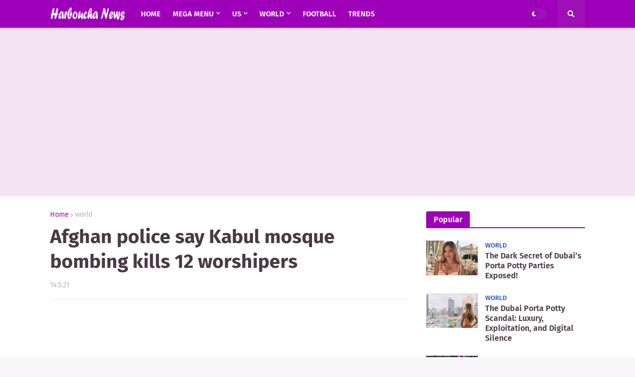

--- FILE ---
content_type: text/html; charset=utf-8
request_url: https://www.google.com/recaptcha/api2/aframe
body_size: 267
content:
<!DOCTYPE HTML><html><head><meta http-equiv="content-type" content="text/html; charset=UTF-8"></head><body><script nonce="-z1U3vFqWvahOPaKNxZoew">/** Anti-fraud and anti-abuse applications only. See google.com/recaptcha */ try{var clients={'sodar':'https://pagead2.googlesyndication.com/pagead/sodar?'};window.addEventListener("message",function(a){try{if(a.source===window.parent){var b=JSON.parse(a.data);var c=clients[b['id']];if(c){var d=document.createElement('img');d.src=c+b['params']+'&rc='+(localStorage.getItem("rc::a")?sessionStorage.getItem("rc::b"):"");window.document.body.appendChild(d);sessionStorage.setItem("rc::e",parseInt(sessionStorage.getItem("rc::e")||0)+1);localStorage.setItem("rc::h",'1765812884909');}}}catch(b){}});window.parent.postMessage("_grecaptcha_ready", "*");}catch(b){}</script></body></html>